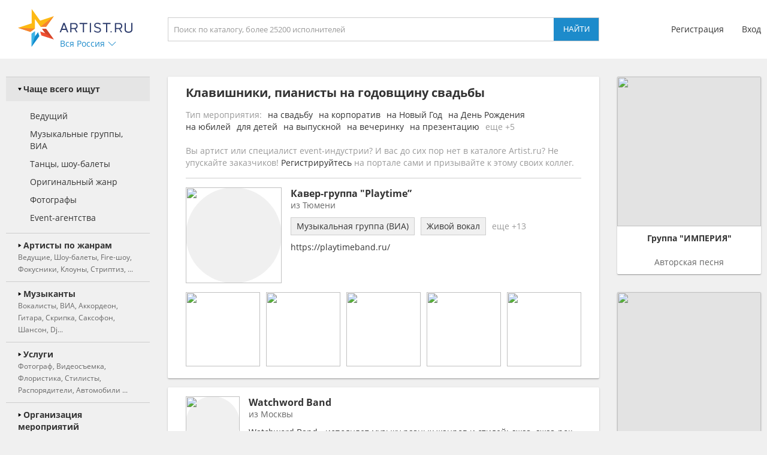

--- FILE ---
content_type: text/html; charset=UTF-8
request_url: https://artist.ru/anounce/catalog/default/0/
body_size: 743
content:
catalog:::<a class="block_anounce_create exclude-sun-editor" href="//help.artist.ru/other/anounces/" target="_blank">разместить объявление</a>

<noindex>
    <a class="block_anounce_desktop exclude-sun-editor" href="https://aa.artist.ru/anounce/click/?id=7541832" rel="nofollow" target="_blank" onclick="return true;">
        <div class="subblock_icon exclude-sun-editor">
            <img src="https://f2.artist.ru/content/images/resize/85x85/3.628a130c6f9666.98723368.png" change="https://f2.artist.ru/content/images/resize/[size]/3.628a130c6f9666.98723368.png" current_width="85" current_height="85" class="exclude-sun-editor" />
        </div>
        <div class="subblock_main exclude-sun-editor">
            <div class="title exclude-sun-editor">Ваше объявление на ARTIST.RU</div>
            <div class="description exclude-sun-editor">Привлекательный и эффективный формат для информирования о ваших услугах, мероприятиях и предложениях на портале! От 10 копеек за показ!</div>
        </div>
        <div class="subblock_button exclude-sun-editor">
            <div class="exclude-sun-editor">Начать</div>
        </div>
    </a>

    <a class="block_anounce_mobile exclude-sun-editor" href="https://aa.artist.ru/anounce/click/?id=7541832" rel="nofollow" target="_blank" onclick="return true;">
        <div class="subblock_main exclude-sun-editor">
            <div class="subblock_icon exclude-sun-editor">
                <img src="https://f2.artist.ru/content/images/resize/40x40/3.628a130c6f9666.98723368.png" change="https://f2.artist.ru/content/images/resize/[size]/3.628a130c6f9666.98723368.png" current_width="40" current_height="40" class="exclude-sun-editor" />
            </div>
            <div class="title exclude-sun-editor">Ваше объявление на ARTIST.RU</div>
        </div>
        <div class="description exclude-sun-editor">Привлекательный и эффективный формат для информирования о ваших услугах, мероприятиях и предложениях на портале! От 10 копеек за показ!</div>
        <div class="subblock_button exclude-sun-editor">
            <div class="exclude-sun-editor">Начать</div>
        </div>
    </a>

    <a class="block_anounce_right exclude-sun-editor" href="https://aa.artist.ru/anounce/click/?id=7541832" rel="nofollow" target="_blank" onclick="return true;">
        <div class="subblock_icon exclude-sun-editor">
            <img src="https://f2.artist.ru/content/images/resize/240x240/3.628a130c6f9666.98723368.png" change="https://f2.artist.ru/content/images/resize/[size]/3.628a130c6f9666.98723368.png" current_width="240" current_height="240" class="exclude-sun-editor" />
        </div>
        <div class="title exclude-sun-editor">Ваше объявление на ARTIST.RU</div>
        <div class="description exclude-sun-editor">Привлекательный и эффективный формат для информирования о ваших услугах, мероприятиях и предложениях на портале! От 10 копеек за показ!</div>
        <div class="subblock_button exclude-sun-editor">
            <div class="exclude-sun-editor">Начать</div>
        </div>
    </a>
</noindex>

<a class="block_anounce_create_bottom exclude-sun-editor" href="//help.artist.ru/other/anounces/" target="_blank">разместить объявление</a>
